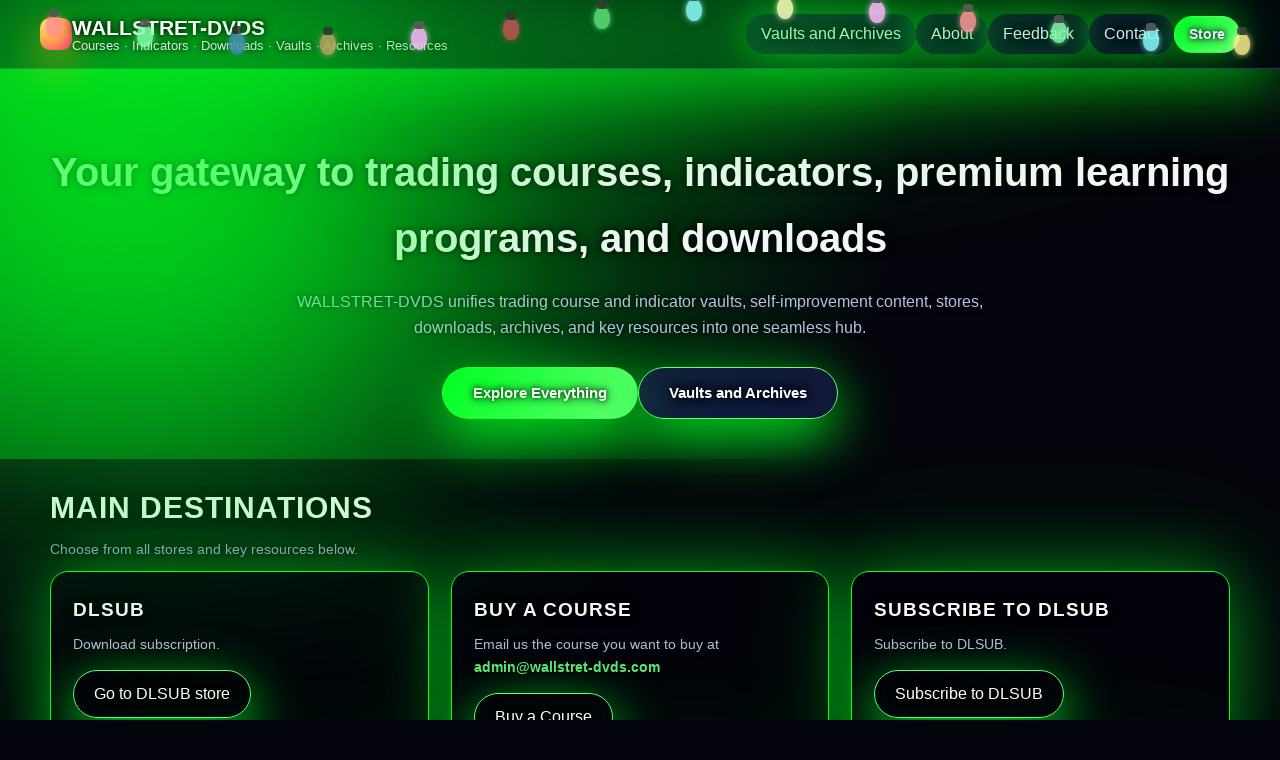

--- FILE ---
content_type: text/html; charset=UTF-8
request_url: http://dvd.wallstret-dvds.com/db1/canslim/index.php?view=IBD-Weekly-Review
body_size: 18371
content:
<!DOCTYPE html>
<html lang="en">
<head>
<meta charset="utf-8">
<title>WALLSTRET-DVDS trading course vault access and archive hub</title>
<meta name="description" content="WALLSTRET-DVDS is the central gateway for all trading education vaults, stores and archives across the entire multi site network. Use this modern homepage to reach stores, vaults, downloads and archives without confusion.">
<meta name="viewport" content="width=device-width, initial-scale=1">
<link rel="canonical" href="http://www.wallstret-dvds.com">

<!-- OG -->
<meta property="og:type" content="website">
<meta property="og:title" content="WALLSTRET-DVDS trading course vault access and archive hub">
<meta property="og:description" content="WALLSTRET-DVDS is the central gateway for all trading education vaults, stores and archives across the entire multi site network. Use this modern homepage to reach stores, vaults, downloads and archives without confusion.">
<meta property="og:image" content="http://dvd.wallstret-dvds.com/images/social_image.jpg">

<!-- TW -->
<meta name="twitter:card" content="summary_large_image">
<meta name="twitter:title" content="WALLSTRET-DVDS trading course vault access and archive hub">
<meta name="twitter:description" content="WALLSTRET-DVDS is the central gateway for all trading education vaults, stores and archives across the entire multi site network. Use this modern homepage to reach stores, vaults, downloads and archives without confusion.">
<meta name="twitter:image" content="http://dvd.wallstret-dvds.com/images/social_image.jpg">

<link rel="stylesheet" href="/css/layout.css?v=1">
<link rel="stylesheet" href="/css/theme-engine.css?v=1">
<link rel="stylesheet" href="/css/mobile.css?v=1">

<style>

/* FINAL OVERRIDE FOR ABOUT / FEEDBACK / CONTACT — ZYENOM SAFE MODE */

/* Make About, Feedback cards, and Contact box look like glowing cards */
.aboutbox,
.testcard,
.contactbox {
    background: #02030a;
    border-radius: 18px;
    border: 1px solid var(--primary);
    padding: 20px;
    box-shadow:
        0 0 40px var(--primary-glow2),
        0 0 80px var(--primary-glow3);
}

/* Ensure testimonial grid behaves correctly */
.testgrid {
    display: grid;
    grid-template-columns: repeat(auto-fill, minmax(260px, 1fr));
    gap: 18px;
}

/* Mobile overrides so they look perfect on iPhone */
@media (max-width: 480px) {
    .aboutbox,
    .testcard,
    .contactbox {
        padding: 16px !important;
        text-align: center !important;
    }

    .testgrid {
        grid-template-columns: 1fr !important;
        gap: 14px !important;
    }
}
</style>

</head>
<body>

<!-- TOP ANCHOR (must sit OUTSIDE the sticky bar) -->
<div id="top"></div>

<!-- TOP BAR -->
<div class="top-bar">
    <div class="top-bar-inner">

        <a href="/" class="logo-block header-left-glow" style="text-decoration:none;">
            <div class="logo-mark"></div>

            <!-- FIXED TEXT WRAPPER -->
            <div class="logo-text-wrapper">
                <div class="logo-text-main">WALLSTRET-DVDS</div>

                <div class="logo-text-sub">
                    Courses · Indicators · Downloads · Vaults · Archives · Resources
                </div>

            </div>
        </a>

        <nav class="top-nav-links">
            <a href="#vaults">Vaults and Archives</a>
            <a href="#about">About</a>
            <a href="#feedback">Feedback</a>
            <a href="#contact">Contact</a>
            <a class="top-nav-main-cta" href="#dest">Store</a>
        </nav>

    </div>
</div>

<!-- HERO SECTION -->
<section class="hero">
    <h1 class="hero-title">
        Your gateway to trading courses, indicators, premium learning programs, and downloads
    </h1>

    <p class="hero-subtitle">
        WALLSTRET-DVDS unifies trading course and indicator vaults, self-improvement content,
        stores, downloads, archives, and key resources into one seamless hub.
    </p>

    <!-- Hero buttons INSIDE hero section -->
    <div class="hero-buttons">
        <a href="#dest" class="btn btn-primary">Explore Everything</a>
        <a href="#vaults" class="btn btn-secondary">Vaults and Archives</a>
    </div>
</section>

<!-- ======================================================
     MAIN DESTINATIONS
     ====================================================== -->
<section id="dest" class="section">
    <h2 class="section-title">Main Destinations</h2>
    <div class="section-sub">Choose from all stores and key resources below.</div>

    <div class="grid">

        <div class="card">
            <h3 class="card-title">DLSUB</h3>
            <div class="card-text">Download subscription.</div>
            <a href="/store/" target="_blank" class="btn-card">Go to DLSUB store</a>
        </div>

<div class="card">
    <h3 class="card-title">Buy a Course</h3>
    <div class="card-text">
        Email us the course you want to buy at
        <strong>
            <a href="mailto:admin@wallstret-dvds.com">
                admin@wallstret-dvds.com            </a>
        </strong>
    </div>
    <a href="/dvd/pages/Buy.html" target="_blank" class="btn-card">Buy a Course</a>
</div>

        <div class="card">
            <h3 class="card-title">Subscribe to DLSUB</h3>
            <div class="card-text">Subscribe to DLSUB.</div>
            <a href="/estore/pages/Subscribe-to-DLSUB.html" target="_blank" class="btn-card">Subscribe to DLSUB</a>
        </div>

        <div class="card">
            <h3 class="card-title">DLSUB VAULT</h3>
            <div class="card-text">Trading courses.</div>
            <a href="/libr/categories/DLSUB-VAULT/?sort=newest" target="_blank" class="btn-card">Go to trading courses</a>
        </div>

        <div class="card">
            <h3 class="card-title">DLSUB INDICATORS</h3>
            <div class="card-text">Trading indicators.</div>
            <a href="/shop/categories/DLSUB-INDICATORS/?sort=newest" target="_blank" class="btn-card">Go to trading indicators</a>
        </div>

        <div class="card">
            <h3 class="card-title">DLSUB EVERYTHING ELSE</h3>
            <div class="card-text">Premium learning programs.</div>
            <a href="/store/categories/DLSUB-EVERYTHING-ELSE/?sort=newest" target="_blank" class="btn-card">Go to premium courses</a>
        </div>

        <div class="card">
            <h3 class="card-title">DLSUB GROUP BUY FOR SALE</h3>
            <div class="card-text">Group buy and courses for sale.</div>
            <a href="/dvd/categories/DLSUB-GROUP-BUY-FOR-SALE/?sort=newest" target="_blank" class="btn-card">Go to group buy for sale</a>
        </div>

        <div class="card">
            <h3 class="card-title">DLSUB EXCLUSIVE PREMIUM COURSES</h3>
            <div class="card-text">Exclusive Premium Courses.</div>
            <a href="/estore/categories/DLSUB-EXCLUSIVE-PREMIUM-COURSES/?sort=newest" target="_blank" class="btn-card">Go to Exclusive Premium Courses</a>
        </div>

        <div class="card">
            <h3 class="card-title">DLSUB SUBSCRIPTION SERVICES</h3>
            <div class="card-text">Subscription Services.</div>
            <a href="/libr/categories/DLSUB-SUBSCRIPTION-SERVICES/?sort=newest" target="_blank" class="btn-card">Go to Subscription Services</a>
        </div>

        <div class="card">
            <h3 class="card-title">COST SHARING</h3>
            <div class="card-text">Cost Sharing.</div>
            <a href="/shop/pages/COST-SHARING.html" target="_blank" class="btn-card">Go to Cost Sharing</a>
        </div>

        <div class="card">
            <h3 class="card-title">ECOMASTERS</h3>
            <div class="card-text">Navigating the Economic Galaxy.</div>
            <a href="/store/pages/ECOMASTERS.html" target="_blank" class="btn-card">Go to ECOMASTERS</a>
        </div>

        <div class="card">
            <h3 class="card-title">DLSUB MIRRORS</h3>
            <div class="card-text">Mirror websites.</div>
            <a href="/dvd/pages/DLSUB-MIRRORS.html" target="_blank" class="btn-card">Go to Mirrors</a>
        </div>

        <div class="card">
            <h3 class="card-title">DLSUB Rewards</h3>
            <div class="card-text">DLSUB Rewards.</div>
            <a href="/estore/pages/DLSUB-Rewards.html" target="_blank" class="btn-card">Go to DLSUB Rewards</a>
        </div>

        <div class="card">
            <h3 class="card-title">DLSUB Dropping Soon</h3>
            <div class="card-text">Courses coming to DLSUB soon.</div>
            <a href="/libr/pages/DLSUB-Dropping-Soon.html" target="_blank" class="btn-card">Go to DLSUB Dropping Soon</a>
        </div>

        <div class="card">
            <h3 class="card-title">FEATURED PROVIDERS</h3>
            <div class="card-text">Top Mentors.</div>
            <a href="/shop/brands" target="_blank" class="btn-card">Go to Top Mentors</a>
        </div>

        <div class="card">
            <h3 class="card-title">TELEGRAM CHANNEL</h3>
            <div class="card-text">Join our Telegram channel.</div>
            <a href="https://t.me/dlsub_com/" target="_blank" class="btn-card">Go to Telegram Channel</a>
        </div>

        <div class="card">
            <h3 class="card-title">HTML PRODUCT SITE MAP</h3>
            <div class="card-text">HTML Product Site Map.</div>
            <a href="/store/sitemap/sitemap-17.html" target="_blank" class="btn-card">Go to Product Site Map</a>
        </div>

        <div class="card">
            <h3 class="card-title">HTML SITE MAP</h3>
            <div class="card-text">HTML Site Map.</div>
            <a href="/dvd/sitemap2/sitemap.html" target="_blank" class="btn-card">Go to HTML Site Map</a>
        </div>

        <div class="card">
            <h3 class="card-title">PRODUCT SITEMAP</h3>
            <div class="card-text">Product Site Map.</div>
            <a href="/estore/sitemap/sitemap.html" target="_blank" class="btn-card">Go to Product Site Map</a>
        </div>

        <div class="card">
            <h3 class="card-title">INFO</h3>
            <div class="card-text">More Info About DLSUB.</div>
            <a href="/libr/pages/Info.html" target="_blank" class="btn-card">Go to Info</a>
        </div>

        <div class="card">
            <h3 class="card-title">Contact DLSUB</h3>
            <div class="card-text">Contact DLSUB.</div>
            <a href="/shop/pages/Contact-DLSUB.html" target="_blank" class="btn-card">Contact DLSUB</a>
        </div>

    </div>
</section>

<!-- ======================================================
     VAULTS AND ARCHIVES
     ====================================================== -->
<section id="vaults" class="section">
    <h2 class="section-title">Vaults and Archives</h2>
    <div class="section-sub">Choose from all vaults and archives below.</div>

    <div class="grid">

        <div class="card">
            <h3 class="card-title">TC4S VAULT</h3>
            <div class="card-text">Trading Courses For Sale Vault.</div>
            <a href="http://everything.wallstret-dvds.com/TC4S%3A/" target="_blank" class="btn-card">Enter TC4S vault</a>
        </div>

        <div class="card">
            <h3 class="card-title">PDC4S VAULT</h3>
            <div class="card-text">Personal Development Courses For Sale Vault.</div>
            <a href="http://everything.wallstret-dvds.com/PDC4S%3A/" target="_blank" class="btn-card">Enter PDC4S vault</a>
        </div>

        <div class="card">
            <h3 class="card-title">COMPLETE COURSE ARCHIVE</h3>
            <div class="card-text">Millions of courses in one place.</div>
            <a href="/download-library/" target="_blank" class="btn-card">View archive</a>
        </div>

        <div class="card">
            <h3 class="card-title">INDICATORS VAULTS</h3>
            <div class="card-text">Thousands of indicators in one place.</div>
            <a href="http://everything.wallstret-dvds.com/TC4S%3A/Indicators/" target="_blank" class="btn-card">View Indicators Vaults</a>
        </div>

        <div class="card">
            <h3 class="card-title">THINKORSWIM INDICATORS VAULTS</h3>
            <div class="card-text">Thousands of ThinkorSwim indicators in one place.</div>
            <a href="http://everything.wallstret-dvds.com/TC4S%3A/Indicators/ThinkOrSwim%20TOS/" target="_blank" class="btn-card">View ThinkorSwim Indicators</a>
        </div>

    </div>
</section>

<!-- ======================================================
     ABOUT SECTION
     ====================================================== -->
<section id="about" class="section">
    <h2 class="section-title">About WALLSTRET-DVDS</h2>

    <div class="aboutbox">
        <p>
            WALLSTRET-DVDS is a unified hub that connects trading course and indicator vaults, skill-building education,
            downloads, archives, key resources, and multi-category stores across the DLSUB, TC4S, and PDC4S ecosystem.
            It brings together trading education, premium learning content, instructor materials, previews, and complete
            download libraries — all accessible from one central location. Our mission is to simplify discovery, improve
            navigation, and give traders and learners a clear gateway into millions of files, tens of thousands of courses,
            and dozens of interconnected vaults and archives.
        </p>
    </div>
</section>

<!-- ======================================================
     FEEDBACK SECTION
     ====================================================== -->
<section id="feedback" class="section">
    <h2 class="section-title">Feedback</h2>
    <div class="section-sub">What customers say about exploring our vaults, downloads, archives, and resources.</div>

    <div class="testgrid">

        <div class="testcard">
            “Great experience with WALLSTRET-DVDS easy to buy from and very affordable. Highly recommended!”
            <br><strong>Susan C.</strong>
        </div>

        <div class="testcard">
            “Buying from WALLSTRET-DVDS was fast, smooth, and incredibly affordable. Excellent service!”
            <br><strong>Sam R.</strong>
        </div>

        <div class="testcard">
            “Finally one homepage that shows me where everything lives.”
            <br><strong>John M.</strong>
        </div>

        <div class="testcard">
            “WALLSTRET-DVDS made the whole process simple and affordable. Fantastic experience from start to finish.”
            <br><strong>Ahmed M.</strong>
        </div>

        <div class="testcard">
            “Excellent experience — quick, easy, and very affordable. WALLSTRET-DVDS delivers!”
            <br><strong>David L.</strong>
        </div>

        <div class="testcard">
            “Saves tons of time when navigating multiple sites.”
            <br><strong>Ron K.</strong>
        </div>

        <div class="testcard">
            “Super easy buying experience and great prices. WALLSTRET-DVDS exceeded my expectations!”
            <br><strong>Tammy C.</strong>
        </div>

        <div class="testcard">
            “Downloads and archive is gold.”
            <br><strong>Sean L.</strong>
        </div>

    </div>
</section>

<!-- ======================================================
     CONTACT SECTION
     ====================================================== -->
<section id="contact" class="section">
    <h2 class="section-title">Contact and Support</h2>
    <div class="section-sub">How to contact us.</div>

    <div class="contactbox">
        <p><strong>Email:</strong>
            <a href="mailto:admin@wallstret-dvds.com">
                <strong>admin@wallstret-dvds.com</strong>
            </a>
        </p>

        <p>Use this email for download subscriptions, course and indicator purchases, support, downloads, and access to archives or vaults.</p>

    </div>
</section>

<!-- ======================================================
     FOOTER SECTION
     ====================================================== -->

<footer class="site-footer">
    <div class="footer-inner">

<div>
    WALLSTRET-DVDS ·
    Contact:
    <a href="mailto:admin@wallstret-dvds.com">
        <strong>admin@wallstret-dvds.com</strong>
    </a>
</div>

        <div class="footer-links">
            © 2026 All rights reserved.
        </div>

        <div class="footer-links">
            <span>Explore our sites:</span>
            <a href="https://www.dlsub.com" target="_blank" >dlsub.com</a>
            <a href="http://www.dlsub.net" target="_blank" >dlsub.net</a>
            <a href="http://everything.tc4s.net" target="_blank" >tc4s.net</a>
            <a href="http://everything.pdc4s.com" target="_blank" >pdc4s.com</a>
            <a href="http://archives.wallstret-dvds.com" target="_blank" >archives</a>
            <a href="http://downloads.wallstret-dvds.com" target="_blank" >downloads</a>
            <a href="http://vaults.wallstret-dvds.com" target="_blank" >vaults</a>
        </div>

    </div>
</footer>

<!-- ======================================================
     POPUP NOTIFICATION
     ====================================================== -->
<div id="dlsub-popup" style="
  position: fixed;
  right: 20px;
  max-width: 320px;
  background: #ffffff;
  color: #000000;
  padding: 12px 18px;
  border-radius: 10px;
  box-shadow: 0 0 10px rgba(0,0,0,0.2);
  font-family: Arial, sans-serif;
  font-size: 13px;
  line-height: 1.4;
  display: none;
  opacity: 0;
  z-index: 99999;
  border-left: 4px solid var(--primary);
  box-sizing: border-box;
  transition: opacity 0.4s ease;
">
  <span id="dlsub-popup-text"></span>
</div>

<script src="/javascript/popups.js"></script>


    <link rel="stylesheet" href="/global-includes/modules/holiday-lights.css?v=1">
    <script src="/global-includes/modules/holiday-lights.js?v=1"></script>
    
</body>
</html>


--- FILE ---
content_type: text/css
request_url: http://dvd.wallstret-dvds.com/css/theme-engine.css?v=1
body_size: 10643
content:
/* ========================================================================
   LEVEL 4.0 ALIEN GLOW ENGINE — SUPERNOVA
   Ultra-Intense Neon Glow (Stronger than 3.5, Weaker than 4.5)
   PURE LEVEL 4.0 — NO HYPERNOVA
   THEME 80 — Biohazard Neon Green
   ======================================================================== */

:root {
    --primary: #00ff22;
    --primary-light: #66ff77;
    --primary-dark: #009915;

    --primary-glow:  rgba(0,255,34,0.30);
    --primary-glow2: rgba(0,255,34,0.45);
    --primary-glow3: rgba(0,255,34,0.18);
    --primary-glow4: rgba(0,255,34,0.05);

    --glow:          rgba(0,255,34,0.95);

    /* UNIVERSAL LOGO COLORS — never change */
    --logo-1: #ffe66b;
    --logo-2: #ffb347;
    --logo-3: #ff5f6d;
    --logo-glow: rgba(255,165,0,0.65);
}

/* ========================================================================
   GLOBAL
   ======================================================================== */

body {
    margin: 0;
    padding: 0;
    background-color: #04050c;
    font-family: -apple-system, BlinkMacSystemFont, "Segoe UI", Roboto, Arial, sans-serif;
    color: #f5f6fa;
    line-height: 1.65;
}

/* SUPERNOVA TOP GLOW */
body::before {
    content: "";
    position: fixed;
    top: 0;
    left: 0;
    width: 100%;
    height: 150px;
    pointer-events: none;
    z-index: 9000;

    background: radial-gradient(
        ellipse at top center,
        var(--glow),
        rgba(0,0,0,0) 65%
    );

    filter: blur(70px);
}

/* ======================================================
   UNIVERSAL LINK RESET + HOVER GLOW
   Applies to EVERY <a> on the page (except nav buttons)
   ====================================================== */

a:link,
a:visited {
    color: var(--primary-light);
    text-decoration: none;
    transition: all 0.25s ease;
}

a:hover {
    color: #ffffff;
    text-decoration: none;

    text-shadow:
        0 0 12px var(--glow),
        0 0 22px var(--primary-glow2),
        0 0 40px var(--primary-glow3);
}

/* ========================================================================
   MOBILE FIXES
   ======================================================================== */

@media (max-width: 480px) {
    .grid { grid-template-columns: 1fr; }
    .hero-title { font-size: 28px; line-height: 1.3; padding: 0 10px; }
    .section { padding: 16px 12px; }

    .top-nav-links {
        flex-wrap: wrap;
        justify-content: flex-end;
        max-width: 100%;
        gap: 8px;
    }

    .top-nav-links a,
    .top-nav-main-cta { white-space: nowrap; }
}

@media (max-width: 480px) {
    section { scroll-margin-top: 110px !important; }
}

@media (max-width: 480px) {
    .top-nav-links {
        flex-wrap: wrap;
        justify-content: flex-end;
        gap: 2px !important;
        row-gap: 2px !important;
        line-height: 1 !important;
    }

    .top-nav-links a {
        padding: 2px 4px !important;
        line-height: 1 !important;
        font-size: 14px !important;
        display: inline-block !important;
        margin: 0 !important;
    }

    .top-nav-main-cta {
        padding: 4px 10px !important;
        font-size: 12px !important;
        margin: 0 !important;
    }
}

/* ========================================================================
   TOP BAR — SUPERNOVA MODE
   ======================================================================== */

.top-bar {
    position: sticky;
    top: 0;
    z-index: 50;
    backdrop-filter: blur(24px);
    background-color: rgba(4, 7, 18, 0.93);
    border-bottom: 1px solid rgba(40, 50, 120, 0.9);

    /* Massive supernova shadow */
    box-shadow:
        0 20px 60px var(--primary-glow2),
        0 0 120px var(--primary-glow3);
}

.top-bar-inner {
    max-width: 1200px;
    margin: 0 auto;
    padding: 14px 20px;
    display: flex;
    align-items: center;
    justify-content: space-between;
}

/* Logo */
.logo-block {
    display: flex;
    align-items: center;
    gap: 10px;
    color: #ffffff;
    text-decoration: none;
    cursor: pointer;
    transition: opacity 0.2s ease;
}

.logo-block *,
.logo-block:hover,
.logo-block:active,
.logo-block:visited {
    color: #ffffff !important;
    text-decoration: none !important;
}

.logo-mark {
    width: 32px;
    height: 32px;
    border-radius: 10px;

    background: radial-gradient(
        circle at 20% 20%,
        var(--logo-1),
        var(--logo-2) 40%,
        var(--logo-3) 80%
    );

    box-shadow: 0 14px 40px var(--logo-glow);
}

.logo-text-main { font-weight: 700; font-size: 21px; }
.logo-text-sub  { font-size: 13px; color: #9da3c5; margin-top: -2px; }

/* NAV LINKS — LEVEL 4.0 PURE */
.top-nav-links {
    display: flex;
    align-items: center;
    gap: 18px;
    font-size: 16px;
}

.top-nav-links a {
    color: #e5e9ff;
    padding: 6px 14px;
    border-radius: 999px;
    border: 1px solid transparent;

    background-color: rgba(14, 20, 50, 0.72);

    box-shadow:
        0 0 28px var(--primary-glow),
        0 0 55px var(--primary-glow2),
        0 0 110px var(--primary-glow3);

    transition: all 0.2s ease-in-out;
}

.top-nav-links a:hover {
    border-color: var(--primary-light);
    background-color: rgba(18, 26, 60, 0.92);

    box-shadow:
        0 0 40px var(--glow),
        0 0 90px var(--primary-glow2),
        0 0 150px var(--primary-glow3);
}

/* CTA BUTTON */
.top-nav-main-cta {
    display: inline-flex;
    align-items: center;
    justify-content: center;
    padding: 7px 20px;
    border-radius: 999px;
    font-size: 14px;
    font-weight: 600;

    background: linear-gradient(135deg, var(--primary), var(--primary-light));
    color: white;

    box-shadow: 0 18px 55px var(--glow);
}

/* HEADER LEFT SUPERNOVA GLOW */
.header-left-glow {
    position: relative;
    overflow: visible;
}

.header-left-glow::before {
    content: "";
    position: absolute;
    top: -110px;
    left: -150px;
    width: 520px;
    height: 520px;
    background: var(--primary);
    filter: blur(210px);
    opacity: 0.70;
    z-index: -1;
    pointer-events: none;
}

/* ========================================================================
   HERO — SUPERNOVA FIELD
   ======================================================================== */

.hero {
    padding: 70px 20px 40px;

    background: radial-gradient(
        circle at top left,
        var(--primary-dark),
        #04050c 68%
    );

    text-align: center;
}

.hero-title {
    font-size: 40px;
    font-weight: 700;
    margin-bottom: 18px;
}

.hero-subtitle {
    font-size: 16px;
    color: #cbd4fb;
    max-width: 720px;
    margin: 0 auto 26px;
}

.hero-buttons {
    display: flex;
    flex-wrap: wrap;
    gap: 18px;
    justify-content: center;
}

/* Buttons */
.btn {
    padding: 13px 30px;
    font-size: 15px;
    font-weight: 600;
    border-radius: 50px;
    border: 1px solid transparent;
    cursor: pointer;
    text-decoration: none;

    box-shadow: 0 18px 55px var(--glow);
}

.btn-primary {
    background: linear-gradient(130deg, var(--primary), var(--primary-light));
    color: white;
}

.btn-primary:hover {
    background: linear-gradient(130deg, var(--primary-light), var(--primary));
    box-shadow: 0 0 16px var(--glow);
}

.btn-secondary {
    background: rgba(22, 30, 72, 0.75);
    border: 1px solid var(--primary-light);
    color: #d4ddff;
    backdrop-filter: blur(4px);
}

.btn-secondary:hover {
    background: rgba(30, 42, 95, 0.90);
}

/* ========================================================================
   CONTENT SECTIONS
   ======================================================================== */

.section {
    padding: 24px 20px;
    max-width: 1180px;
    margin: 0 auto;
}

.section-title {
    font-size: 30px;
    margin-bottom: 6px;
    font-weight: 700;
}

.section-sub {
    font-size: 14px;
    color: #b7bfdf;
    margin-bottom: 10px;
}

/* GRID */
.grid {
    display: grid;
    grid-template-columns: repeat(auto-fill, minmax(300px, 1fr));
    gap: 22px;
}

.card {
    background: #02030a;
    border: 1px solid var(--primary);
    border-radius: 18px;
    padding: 22px;

    box-shadow:
        0 0 65px var(--primary-glow2),
        0 0 130px var(--primary-glow3);
}

.card-title {
    font-size: 19px;
    font-weight: 600;
    margin-bottom: 8px;
}

.card-text {
    font-size: 14px;
    color: #c8ccef;
    margin-bottom: 14px;
}

.btn-card {
    display: inline-block;
    padding: 10px 20px;
    border-radius: 40px;
    border: 1px solid var(--primary-light);
    color: #d7ddff;
    transition: all 0.2s ease;

    box-shadow: 0 18px 55px var(--glow);
}

.btn-card:hover {
    border-color: var(--primary-light);
    background-color: rgba(18, 26, 60, 0.92);

    box-shadow:
        0 0 40px var(--glow),
        0 0 90px var(--primary-glow2),
        0 0 150px var(--primary-glow3);
}

/* ========================================================================
   FOOTER — SUPERNOVA BOTTOM BLOOM
   ======================================================================== */

.footer {
    border-top: 1px solid #1f2433;
    padding: 18px 20px 10px;
    text-align: center;
    color: #9fa6c9;
    font-size: 13px;
}

footer.site-footer {
    padding: 20px 20px 28px;
    border-top: 1px solid rgba(34, 42, 88, 0.95);
    background-color: #03050b;
}

.footer-inner {
    max-width: 1200px;
    margin: 0 auto;
    display: flex;
    flex-wrap: wrap;
    justify-content: space-between;
    gap: 12px;
    font-size: 14px;
    color: #8c92ab;
}

.site-footer::after {
    content: "";
    display: block;
    width: 100%;
    height: 55px;
    margin-top: 14px;

    background: radial-gradient(
        circle at center,
        var(--primary-glow2) 0%,
        var(--primary-glow3) 40%,
        var(--primary-glow4) 70%,
        transparent 100%
    );

    filter: blur(22px);
}

/* ======================================================
   FIX BUTTON TEXT COLOR — DO NOT TOUCH ANYTHING ELSE
   ====================================================== */

.btn,
.btn-primary,
.btn-secondary,
.btn-card {
    color: #ffffff !important;
    text-decoration: none !important;
}

section { scroll-margin-top: 72px; }


--- FILE ---
content_type: text/css
request_url: http://dvd.wallstret-dvds.com/css/mobile.css?v=1
body_size: 2745
content:
/* ======================================================
   MOBILE FIXES
   ====================================================== */

@media (max-width: 480px) {
    .grid {
        grid-template-columns: 1fr;
    }
}

@media (max-width: 480px) {
    .hero-title {
        font-size: 28px;
        line-height: 1.3;
        padding: 0 10px;
    }
}

@media (max-width: 480px) {
    .section {
        padding: 16px 12px;
    }
}

@media (max-width: 480px) {
    .top-nav-links {
        flex-wrap: wrap;
        justify-content: flex-end;
        max-width: 100%;
        gap: 8px;
    }
    .top-nav-links a,
    .top-nav-main-cta {
        white-space: nowrap;
    }
}

/* Adjust anchor scroll position for mobile */
@media (max-width: 480px) {
    section {
        scroll-margin-top: 110px !important;
    }
}

/* Ultra-tight mobile nav */
@media (max-width: 480px) {
    .top-nav-links {
        flex-wrap: wrap;
        justify-content: flex-end;
        gap: 2px !important;
        row-gap: 2px !important;
        line-height: 1 !important;
    }

    .top-nav-links a {
        padding: 2px 4px !important;
        line-height: 1 !important;
        font-size: 14px !important;
        display: inline-block !important;
        height: auto !important;
        margin: 0 !important;
    }

    .top-nav-main-cta {
        padding: 4px 10px !important;
        font-size: 12px !important;
        line-height: 1 !important;
        margin: 0 !important;
    }
}

@media (max-width: 480px) {

    .logo-block {
        align-items: flex-start !important;
    }

    .logo-text-main {
        display: block;
        width: 100%;
        font-size: 18px !important;
        white-space: normal !important;
    }

    .logo-text-sub,
    .logo-text-sub2 {
        display: block;
        width: 100%;
        font-size: 12px !important;
        line-height: 1.2;
        white-space: normal !important;
    }
}

@media (max-width: 480px) {
    .logo-text-main {
        white-space: nowrap !important;
        word-break: keep-all !important;
        overflow-wrap: normal !important;
    }
}

.logo-text-main {
    white-space: nowrap;
    word-break: keep-all;
}

@media (max-width: 480px) {
    .logo-block {
        align-items: flex-start !important;
        padding-left: 0 !important;
    }
}

@media (max-width: 480px) {
    .logo-mark {
        display: none !important;
    }
}

@media (max-width: 480px) {
    .logo-block {
        gap: 0 !important;
    }
}

@media (max-width: 480px) {
    .logo-block {
        align-items: flex-start !important;
        padding-left: 0 !important;
    }
}


--- FILE ---
content_type: text/css
request_url: http://dvd.wallstret-dvds.com/global-includes/modules/holiday-lights.css?v=1
body_size: 1426
content:
/* ======================================================
   HOLIDAY LIGHTS — Version A2 (Elegant Floating Bulbs)
   No string. Minimal glow. Above navigation bar.
   ====================================================== */

#holiday-lights {
    position: fixed;
    top: -10px;   /* move UP so it never covers nav */
    left: 0;
    width: 100%;
    height: 70px; /* smaller, elegant */
    pointer-events: none;
    z-index: 99999;
}

/* Bulbs only — no wire */
.holiday-bulb {
    position: absolute;
    width: 16px;       /* smaller */
    height: 22px;
    border-radius: 50% 50% 45% 45%;
    box-shadow: 0 0 6px currentColor;
    transform-origin: top center;
    animation: holidayGlow 2s infinite ease-in-out;
    opacity: 0.85;
}

/* Cap */
.holiday-bulb::before {
    content: "";
    position: absolute;
    top: -6px;
    left: 3px;
    width: 10px;
    height: 8px;
    background: #444;
    border-radius: 3px;
}

/* Modern color palette */
.bulb-red    { background: #ff7070; color: #ff7070; }
.bulb-green  { background: #6bff8b; color: #6bff8b; }
.bulb-blue   { background: #66caff; color: #66caff; }
.bulb-yellow { background: #ffe88c; color: #ffe88c; }
.bulb-purple { background: #ff88ff; color: #ff88ff; }

@keyframes holidayGlow {
    0%   { filter: brightness(0.7); }
    50%  { filter: brightness(1.4); }
    100% { filter: brightness(0.7); }
}


--- FILE ---
content_type: application/javascript
request_url: http://dvd.wallstret-dvds.com/global-includes/modules/holiday-lights.js?v=1
body_size: 1464
content:
// =====================================================================
// HOLIDAY LIGHTS — OPTION C4 (Deep Wave, Lowered, No Clipping)
// =====================================================================

window.addEventListener("load", function () {

    const ENABLE = true;
    if (!ENABLE) return;

    // Disable on mobile
    if (window.innerWidth < 768) return;

    const colors = [
        "bulb-red",
        "bulb-green",
        "bulb-blue",
        "bulb-yellow",
        "bulb-purple"
    ];

    let container = document.createElement("div");
    container.id = "holiday-lights";
    document.body.appendChild(container);

    let bulbCount = 14;

    let width = window.innerWidth;
    let slice = width / bulbCount;

    for (let i = 0; i < bulbCount; i++) {

        let bulb = document.createElement("div");
        bulb.className = "holiday-bulb " + colors[i % colors.length];

        // Perfect spacing (no right gap)
        let x = (i * slice) + (slice / 2);
        bulb.style.left = x + "px";

        // LOWERED wave so bulbs never cut off
        // strong amplitude + extra downward offset
        let wave = Math.sin(i * 0.6) * 18;   // amplitude 18px
        bulb.style.top = (25 + wave) + "px"; // was 10 + wave → now 25 + wave

        // Random blink offset
        bulb.style.animationDelay = (Math.random() * 1.2) + "s";

        container.appendChild(bulb);
    }
});
